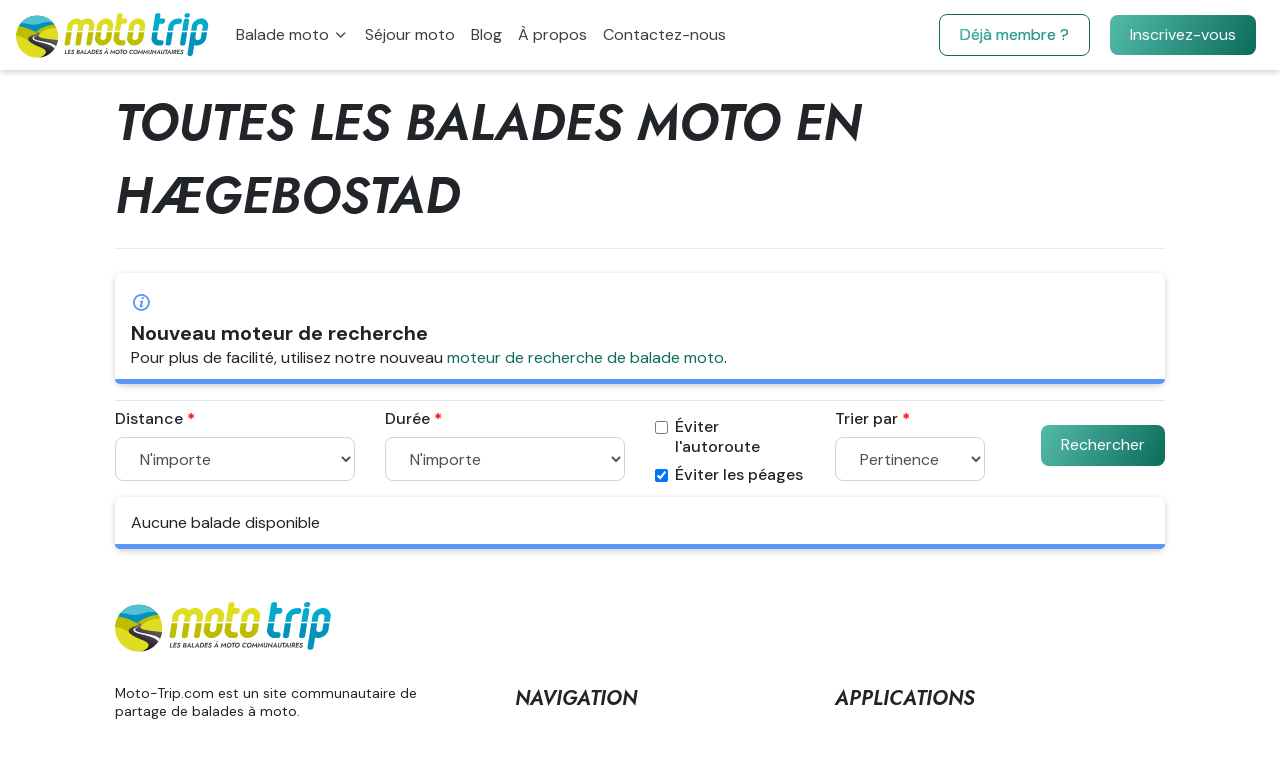

--- FILE ---
content_type: text/html; charset=UTF-8
request_url: https://moto-trip.com/balade-moto/departement/haegebostad
body_size: 4660
content:
<!DOCTYPE html>
<html lang="en">
<head>
    <!-- Google Tag Manager -->
    <script>(function(w,d,s,l,i){w[l]=w[l]||[];w[l].push({'gtm.start':
            new Date().getTime(),event:'gtm.js'});var f=d.getElementsByTagName(s)[0],
            j=d.createElement(s),dl=l!='dataLayer'?'&l='+l:'';j.async=true;j.src=
            'https://www.googletagmanager.com/gtm.js?id='+i+dl;f.parentNode.insertBefore(j,f);
        })(window,document,'script','dataLayer','GTM-NPMKFHR');</script>
    <!-- End Google Tag Manager -->

                    <title>Toutes les balades moto en Hægebostad - Les balades à moto communautaires - Moto-Trip.com</title>

    <link href="https://fonts.googleapis.com/css2?family=DM+Sans:ital,wght@0,400;0,500;0,700;1,400;1,500;1,700&family=Jost:ital,wght@1,600&display=swap" rel="stylesheet">
        <link rel="stylesheet" href="/assets/css/main.css?t=1714227297">
    <link rel="icon" type="image/x-icon" href="/favicon.ico?v=2" />
    <link rel="apple-touch-icon" href="/assets/img/apple-touch-icon-iphone.png" />
    <link rel="apple-touch-icon" sizes="72x72" href="/assets/img/apple-touch-icon-ipad.png" />
    <link rel="apple-touch-icon" sizes="114x114" href="/assets/img/apple-touch-icon-iphone4.png" />
    <link rel="apple-touch-icon" sizes="144x144" href="/assets/img/apple-touch-icon-ipad3.png" />
    <link rel="author" href="/humans.txt" />

    <meta charset="utf-8">
    <meta name="viewport" content="width=device-width, initial-scale=1, shrink-to-fit=no">
    <meta property="fb:app_id" content="251521804913383"/>
    <meta name="language" content="fr">
    <meta name="revisit-after" content="1 day">
    <meta name="robots" content="index, follow">
    <meta http-equiv="x-ua-compatible" content="ie=edge">

            <meta name="description" content="Découvrez toutes les balades moto et roadbook en Hægebostad partagés par la communauté motarde de Moto-Trip">
        <meta name="keywords" content="moto-trip, roadbook, roadtrip, balades moto, randonnées moto, trajets touristiques, roadtrip, balade moto, sortie moto, sorties moto, organisateur de balade">

        <meta property="og:title" content="Toutes les balades moto en Hægebostad - Les balades à moto communautaires - Moto-Trip.com" />
        <meta property="og:description" content="Découvrez toutes les balades moto et roadbook en Hægebostad partagés par la communauté motarde de Moto-Trip" />
        <meta property="og:type" content="website" />
        <meta property="og:url" content="http://moto-trip.com/balade-moto/departement/haegebostad" />
        <meta property="og:image" content="https://moto-trip.com/assets/img/fb-cover.jpg" />
    </head>
<body
        lang="fr"
        class="default"
        data-txt-ajax-error="Une erreur s'est produite, merci de réessayer plus tard. Désolé pour la gêne occasionnée."
        data-latitude=""
        data-longitude=""
>
    <!-- Google Tag Manager (noscript) -->
    <noscript><iframe src="https://www.googletagmanager.com/ns.html?id=GTM-NPMKFHR"
                      height="0" width="0" style="display:none;visibility:hidden"></iframe></noscript>
    <!-- End Google Tag Manager (noscript) -->

    <div class="notice-bar">
        <div class="position-relative">
            <div class="container">
                <div class="row">
                    <div class="notice-col col-12 col-md-3 col-lg-3 notice-bar-logo">
                        <img class="inline-block logo-lb" src="https://moto-trip.com/assets/img/partner/becanerie-2.png" alt="La Bécanerie">
                    </div>
                    <div class="notice-col col-7 col-sm-9 col-md-6 col-lg-7 notice-bar-txt text-center">
                        Jeu concours de Noël 🎄 ! Un bon d'achat de 150 € à gagner !
                    </div>
                    <div class="notice-col col-5 col-sm-3 col-md-3 col-lg-2 text-right text-md-center notice-bar-btn">
                                                    <a href="https://www.facebook.com/MotoTripCom" class="mt-btn-primary" target="_blank">Participer</a>
                                            </div>
                </div>
            </div>
            <a href="#" class="mt-btn-close">
                &times;
            </a>
        </div>
    </div>

    <nav class="navbar navbar-expand-lg navbar-light fixed-top">
    <a class="navbar-brand" href="/">
                    <img src="/assets/img/logo-menu-dark.svg" width="196" height="50" class="d-inline-block align-top" alt="">
            </a>
    <button class="navbar-toggler" type="button" data-toggle="collapse" data-target="#navbarSupportedContent" aria-controls="navbarSupportedContent" aria-expanded="false" aria-label="Toggle navigation">
        <span class="icon-menu"></span>
    </button>

    <div class="collapse navbar-collapse" id="navbarSupportedContent">
                    <ul class="navbar-nav mr-auto">
                <li class="nav-item dropdown">
                    <a class="nav-link dropdown-toggle" href="#" id="navbarDropdown" role="button" data-toggle="dropdown" aria-haspopup="true" aria-expanded="false">
                        Balade moto                    </a>
                    <div class="dropdown-menu" aria-labelledby="navbarDropdown">
                        <a class="dropdown-item" href="/recherche-balade-moto" title="Recherche balade moto"><span class="icon-moto"></span> Recherche</a>
                        <a class="dropdown-item" href="/recherche-point-interet" title="Recherche point d'intérêt"><span class="icon-pin"></span> Point d'intérêt (POI)</a>
                        <a class="dropdown-item" href="/recherche-evenement-moto" title="Recherche événement motos"><span class="icon-caladendar"></span> Événement moto</a>
                    </div>
                </li>
                                    <li class="nav-item">
                        <a class="nav-link" href="/sejour-moto">Séjour moto</a>
                    </li>
                    <li class="nav-item">
                        <a class="nav-link" href="https://moto-trip.com/blog/">Blog</a>
                    </li>
                    <li class="nav-item">
                        <a class="nav-link" href="/a-propos-de-moto-trip">À propos</a>
                    </li>
                                <li class="nav-item">
                    <a class="nav-link" href="/contact">Contactez-nous</a>
                </li>
            </ul>
        
                    <div class="navbar__account-section text-center">
                                    <a class="btn btn__secondary m-2" href="/connexion">Déjà membre ?</a>
                    <a class="btn btn__primary m-2" href="/inscription">Inscrivez-vous</a>
                            </div>
            </div>
</nav>


        <div class="container">
        <h1 class="page-title">Toutes les balades moto en Hægebostad</h1>

        <div class="alert alert__info">
            <div class="title">Nouveau moteur de recherche</div>
            <p>
                Pour plus de facilité, utilisez notre nouveau <a href="/recherche-balade-moto">moteur de recherche de balade moto</a>.
            </p>
        </div>

        <hr class="my-2">

                <form name="search_trip_geo_form" method="post" action="/balade-moto/departement/haegebostad">
        <div class="row mb-2 mb-md-0">
            <div class="col-md-3">
                <div class="form-group"><label for="search_trip_geo_form_distance" class="required">Distance</label><select id="search_trip_geo_form_distance" name="search_trip_geo_form[distance]" class="form-control"><option value="0">N&#039;importe</option><option value="0-150000">De 0 à 150 km</option><option value="150001-300000">De 151 à 300 km</option><option value="300001-700000">De 301 à 700 km</option><option value="700001-100000000">Plus de 701 km</option></select><div class="invalid-feedback" data-field-error="distance"style="display: none">
        <ul></ul>
    </div></div>
            </div>
            <div class="col-md-3">
                <div class="form-group"><label for="search_trip_geo_form_duration" class="required">Durée</label><select id="search_trip_geo_form_duration" name="search_trip_geo_form[duration]" class="form-control"><option value="0">N&#039;importe</option><option value="0-7200">Moins de 2 heures</option><option value="7201-14400">Moins de 4 heures et plus de 2 heures</option><option value="14400-28800">Moins de 8 heures et plus de 4 heures</option><option value="28800-100000000">Plus de 8 heures</option></select><div class="invalid-feedback" data-field-error="duration"style="display: none">
        <ul></ul>
    </div></div>
            </div>
            <div class="col-md-2">
                <div class="form-check mt-2">
                    <label class="form-check-label">
                        <input type="checkbox" id="search_trip_geo_form_avoid_highways" name="search_trip_geo_form[avoid_highways]" class="form-check-input" value="1" />
                        Éviter l'autoroute                    </label>
                </div>
                <div class="form-check">
                    <label class="form-check-label">
                        <input type="checkbox" id="search_trip_geo_form_avoid_tolls" name="search_trip_geo_form[avoid_tolls]" class="form-check-input" value="1" checked="checked" />
                        Éviter les péages                    </label>
                </div>
            </div>
            <div class="col-md-2">
                <div class="form-group"><label for="search_trip_geo_form_sorting" class="required">Trier par</label><select id="search_trip_geo_form_sorting" name="search_trip_geo_form[sorting]" class="form-control"><option value="default">Pertinence</option><option value="date-desc">Les plus récentes d&#039;abord</option><option value="distance-asc">Distance</option><option value="duration-asc">Duration</option></select><div class="invalid-feedback" data-field-error="sorting"style="display: none">
        <ul></ul>
    </div></div>
            </div>
            <div class="col-md-2 text-center text-md-right">
                <button class="btn btn__primary mt-0 mt-md-3">Rechercher</button>
            </div>
        </div>
        <input type="hidden" id="search_trip_geo_form__token" name="search_trip_geo_form[_token]" class="form-control" value="pVkJ18V2GQG_5nftGuygZ90Okm3m1_e9ASU7uoq2ASo" /></form>

                    <div class="text-center">
                <script async src="//pagead2.googlesyndication.com/pagead/js/adsbygoogle.js"></script>
                <!-- Website - Geo haut -->
                <ins class="adsbygoogle"
                     style="display:block"
                     data-ad-client="ca-pub-0968631174467479"
                     data-ad-slot="9991469500"
                     data-ad-format="auto"></ins>
                <script type="text/javascript">
                    (adsbygoogle = window.adsbygoogle || []).pauseAdRequests = 1;
                    (_axcb = window._axcb || []).push(function(sdk) {
                        sdk.on('cookies:complete', function(choices) {
                            if (!choices['Google Ads']) {
                                window.adsbygoogle.requestNonPersonalizedAds = 1;
                            }
                            window.adsbygoogle.pauseAdRequests = 0;
                            window.adsbygoogle.push({});
                        });
                    });
                </script>
            </div>
        
                    <div class="alert alert__info">
                Aucune balade disponible            </div>
        
                    <div class="text-center">
                <script async src="//pagead2.googlesyndication.com/pagead/js/adsbygoogle.js"></script>
                <!-- Website - Geo bas -->
                <ins class="adsbygoogle"
                     style="display:block"
                     data-ad-client="ca-pub-0968631174467479"
                     data-ad-slot="6279316287"
                     data-ad-format="auto"></ins>
                <script type="text/javascript">
                    (adsbygoogle = window.adsbygoogle || []).pauseAdRequests = 1;
                    (_axcb = window._axcb || []).push(function(sdk) {
                        sdk.on('cookies:complete', function(choices) {
                            if (!choices['Google Ads']) {
                                window.adsbygoogle.requestNonPersonalizedAds = 1;
                            }
                            window.adsbygoogle.pauseAdRequests = 0;
                            window.adsbygoogle.push({});
                        });
                    });
                </script>
            </div>
        
                                        
            </div>

    
            <div class="footer">
                            <div class="footer__an text-center">
                    <script async src="//pagead2.googlesyndication.com/pagead/js/adsbygoogle.js"></script>
                    <!-- Website - Footer -->
                    <ins class="adsbygoogle"
                         style="display:block"
                         data-ad-client="ca-pub-0968631174467479"
                         data-ad-slot="5449272732"
                         data-ad-format="auto"></ins>
                    <script type="text/javascript">
                        (adsbygoogle = window.adsbygoogle || []).pauseAdRequests = 1;
                        (_axcb = window._axcb || []).push(function(sdk) {
                            sdk.on('cookies:complete', function(choices) {
                                if (!choices['Google Ads']) {
                                    window.adsbygoogle.requestNonPersonalizedAds = 1;
                                }
                                window.adsbygoogle.pauseAdRequests = 0;
                                window.adsbygoogle.push({});
                            });
                        });
                    </script>
                </div>
            
            <div class="container">

                <div class="footer__logo">
                    <img src="/assets/img/logo-menu-dark.svg" alt="Moto-Trip">
                </div>

                <div class="row">
                    <div class="col-lg-4">
                        <p class="small footer__presentation">
                            Moto-Trip.com est un site communautaire de partage de balades à moto.                            <br>
                            Créé en 2012, le site référence aujourd'hui une grande quantité de roadbooks moto et est devenu une référence dans le tourisme deux-roues en vous proposant des adresses incontournables destinées aux motards et motardes.                            <br>
                            Tout cela est possible grâce à l'implication de la communauté moto.                        </p>

                        <div class="d-none d-lg-block">
                            <h2 class="h4 w-65">Restaurateurs ? Hébergeurs ?</h2>
                            <p class="small">Nous souhaitons vous rendre visibile sur les parcours Moto-Trip.</p>
                            <a class="btn btn-lg btn__secondary" href="https://pro.moto-trip.com" target="_blank" title="Attirez une nouvelle clientèle grâce aux offres Moto-Trip">Découvrir</a>
                        </div>
                    </div>
                    <div class="col-lg-4 footer__nav">
                        <h2 class="h4">Navigation</h2>

                        <ul class="list-unstyled">
    <li><a class="footer__link" href="/">Accueil</a></li>
    <li><a class="footer__link" href="/recherche-balade-moto">Recherche balade moto</a></li>
    <li><a class="footer__link" href="/recherche-evenement-moto">Recherche événement moto</a></li>
    <li><a class="footer__link" href="/recherche-point-interet">Recherche points d'intérêt</a></li>
    <li><a class="footer__link" href="/inscription">Inscrivez-vous</a></li>
    <li><a class="footer__link" href="/connexion">Connectez-vous</a></li>
    <li><a class="footer__link" href="https://moto-trip.com/blog/">Blog</a></li>
    <li><a class="footer__link" href="/a-propos-de-moto-trip">À propos</a></li>
    <li><a class="footer__link" href="/a-propos-de-moto-trip-premium">Moto-Trip Premium</a></li>
    <li><a class="footer__link" href="/presse">Presse</a></li>
    <li><a class="footer__link" href="/plan-du-site">Plan du site</a></li>
    <li><a class="footer__link" href="/aide">Centre d'aide - F.A.Q</a></li>
    <li><a class="footer__link" href="/contact">Contactez-nous</a></li>
            <li><a class="footer__link" href="https://status.moto-trip.com" target="_blank" rel="nofollow">État des services</a></li>
</ul>

                    </div>
                    <div class="col-lg-4">
                        <div class="row">
                            <div class="col-12 col-sm-8 col-lg-12">
                                <h2 class="h4">Applications</h2>

                                <div class="row text-center no-gutters footer__section">
                                    <div class="col-6">
                                        <a href="https://itunes.apple.com/fr/app/moto-trip-les-balades-%C3%A0-moto/id1435090354" target="_blank">
                                            <img class="footer__app-image mb-2" src="/assets/img/app-store.png" alt="Apple Store">
                                        </a>
                                    </div>
                                    <div class="col-6">
                                        <a href="https://play.google.com/store/apps/details?id=com.mototrip.app" target="_blank">
                                            <img class="footer__app-image mb-3" src="/assets/img/google-play.png" alt="Google Play">
                                        </a>
                                    </div>
                                </div>
                            </div>
                            <div class="col-12 col-sm-4 col-lg-12">
                                <h2 class="h4">Suivez-nous</h2>

                                <div class="footer__section footer__social">
                                    <a class="footer__link" href="https://www.facebook.com/MotoTripCom/" target="_blank">
                                        <span class="icon-facebook"></span>
                                    </a>
                                    <a class="footer__link" href="https://www.instagram.com/mototripcom/" target="_blank">
                                        <span class="icon-instagram"></span>
                                    </a>
                                    <a class="footer__link" href="https://twitter.com/MotoTrip" target="_blank">
                                        <span class="icon-twitter"></span>
                                    </a>
                                </div>
                            </div>
                        </div>

                        <h2 class="h4">Partenaires</h2>

                        <div class="footer__section">
                            <div class="row no-gutters align-items-center">
                                <div class="col-6 text-center">
                                    <a class="footer__link" href="https://la-becanerie.com/?ae=504" target="_blank" rel="nofollow">
                                        <img src="/assets/img/partner/becanerie-2.png" alt="La Bécanerie">
                                    </a>
                                </div>
                                <div class="col-6 text-center">
                                    <a class="footer__link" href="https://www.gites-de-france.com" target="_blank" rel="nofollow">
                                        <img src="/assets/img/partner/gdf.png" alt="Gîtes de France">
                                    </a>
                                </div>
                                <div class="col-6 text-center">
                                    <a class="footer__link" href="https://www.h-news.fr" target="_blank" rel="nofollow">
                                        <img src="/assets/img/partner/hnews.png" alt="Hnews" height="40">
                                    </a>
                                </div>
                            </div>
                        </div>
                    </div>
                </div>

                <div class="footer__last-section small">
                    <a class="footer__link" href="/conditions-generales-utilisation-et-de-vente">C.G.U / C.G.V</a> &bull;
                    <a class="footer__link" href="/politique-confidentialite">Politiques de confidentialité</a> &bull;
                    <a class="footer__link" href="/mentions-legales">Mentions légales</a> &bull; Moto-Trip.com &copy; &bull; Les balades à moto communautaires                </div>
            </div>
        </div>
    
    <script src="/assets/js/app.js?t=1714227297"></script>
    </body>
</html>
